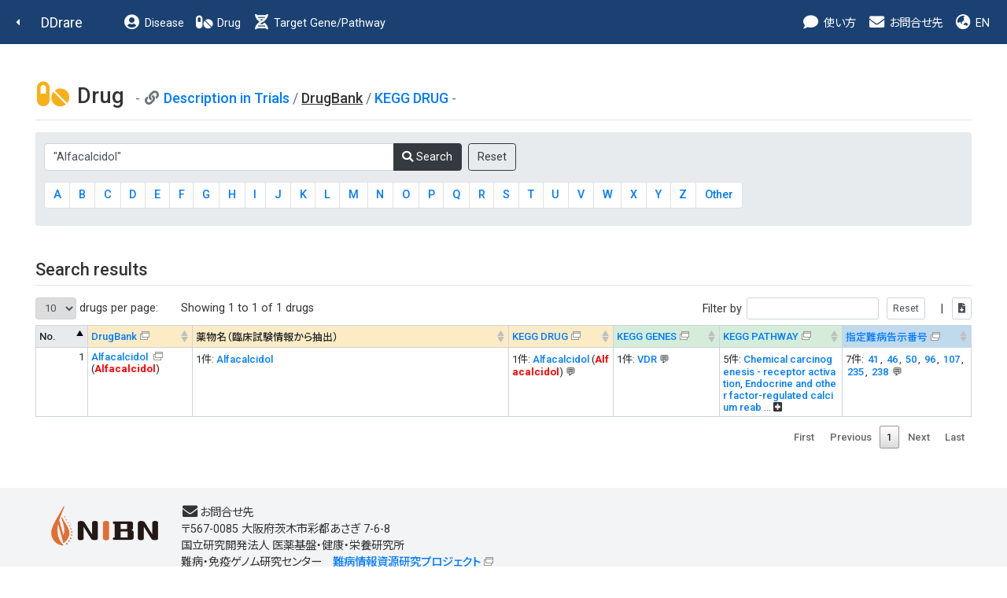

--- FILE ---
content_type: text/html
request_url: http://raredis.nibiohn.go.jp/cgi-bin/clinical_trials.cgi?db=drug_who_drugbank&query=%22Alfacalcidol%22
body_size: 7370
content:
<!DOCTYPE HTML PUBLIC "-//W3C//DTD HTML 4.01 Transitional//EN"><html lang="ja" class="h-100"><head>
        <!-- meta -->
        <meta charset="utf-8">
        <meta name="viewport" content="width=device-width, initial-scale=1, shrink-to-fit=no">
        <meta name="description" content="">
        <meta name="application-name" content="">
        
        <!-- title -->
        <title>DDrare: Database of Drug Development for Rare Diseases</title>
        
        <!-- icon -->
        <link rel="icon" href="../images/favicon.ico">
        
        <!-- css js original -->
        <link rel=stylesheet type="text/css" href="../style.css">
        <script src="https://ajax.googleapis.com/ajax/libs/jquery/1.8.1/jquery.min.js" type="text/javascript"></script>
        <script type="text/javascript">
        jQuery(document).ready(function(){
            jQuery('a[href^=http]')
            .not('[href*="'+location.hostname+'"]')
            .attr({target:"_blank"})
            .addClass("ex_link")
        ;})
        </script>
        
        <!-- for new design at 2021 -->
        <script src="https://ajax.googleapis.com/ajax/libs/jquery/1.10.2/jquery.min.js"></script>
        <script type="text/javascript" charset="utf8" src="../js/bootstrap.min.js"></script>
        <script type="text/javascript" charset="utf8" src="../index.js"></script>
    
        <!-- Libs for Datatables -->
        <!--<script src="https://code.jquery.com/jquery-1.10.2.min.js"" type="text/javascript"></script> -->
        <!--<script type="text/javascript" src="../datatables.min.js"></script> -->
        <!--<script type="text/javascript" charset="utf8" src="//code.jquery.com/jquery-1.10.2.min.js"></script> -->
        <!--<script type="text/javascript" charset="utf8" src="//cdn.datatables.net/1.10.20/js/jquery.dataTables.js"></script>-->
        <!--<script type="text/javascript" charset="utf8" src="//cdn.datatables.net/plug-ins/1.10.20/sorting/currency.js"></script>-->
        <script type="text/javascript" src="../js/jquery.dataTables.js"></script>
        <script type="text/javascript" src="../js/currency.js"></script>
        <script type="text/javascript" charset="utf8" src="../js/rowsGroup.js"></script>
        <script type="text/javascript" charset="utf8" src="//cdn.jsdelivr.net/npm/gasparesganga-jquery-loading-overlay@2.1.7/dist/loadingoverlay.min.js"></script>

        <!--カラム区別不能ハイライト-->
        <script type="text/javascript" charset="utf8" src="//cdn.datatables.net/plug-ins/1.10.20/features/searchHighlight/dataTables.searchHighlight.min.js"></script>
        <script type="text/javascript" charset="utf8" src="//bartaz.github.io/sandbox.js/jquery.highlight.js"></script>
        <link rel="stylesheet" type="text/css" href="//cdn.datatables.net/plug-ins/1.10.20/features/searchHighlight/dataTables.searchHighlight.css">

        <!--カラム区別可能性ありハイライト-->
        <!--<script type="text/javascript" charset="utf8" src="//cdn.jsdelivr.net/g/mark.js(jquery.mark.min.js)"></script>
        <script type="text/javascript" charset="utf8" src="//cdn.datatables.net/plug-ins/1.10.20/features/mark.js/datatables.mark.js"></script>
        <link rel="stylesheet" type="text/css" href="//cdn.jsdelivr.net/datatables.mark.js/2.0.0/datatables.mark.min.css">
        <link rel="stylesheet" type="text/css" href="//cdn.datatables.net/plug-ins/1.10.20/features/mark.js/datatables.mark.min.css">
        -->

        <link rel="stylesheet" type="text/css" href="../css/datatables.min.css"/>
        <link rel="stylesheet" type="text/css" href="//cdn.datatables.net/1.10.20/css/jquery.dataTables.css">
        <link rel="stylesheet" type="text/css" href="../css/table.css"/>
        
        <script type="text/javascript">
            $.fn.dataTable.ext.order['extract_hid_value'] = function(settings, col){
                return this.api().column(col, {order:'index'}).nodes().map(function(td, i){
                    var hid_el = $(td).find(".hid:first-child");
                    if (hid_el.length > 0){
                        var value = hid_el[0].innerText;
                        value = value.trim();
                        if (value.length > 0){
                            return value;
                        }else{
                            return "-";
                        }
                    }else{
                        return "-";
                    }
                });
            }
            jQuery(document).ready(function(){
                jQuery(".hid").prepend("&nbsp;");
                jQuery(".hid").append("&nbsp;");
            })
        </script>
    
        <!-- <script type="text/javascript" charset="utf8" src="../js/functions.js"></script> -->
        <link rel="stylesheet" type="text/css" href="../css/bootstrap.min.css">
        <link rel="stylesheet" type="text/css" href="../css/bootstrap-fs-modal.min.css">
        <link rel="stylesheet" type="text/css" href="../css/all.min.css">
        <link rel="stylesheet" type="text/css" href="../style_fix.css">
    </head><body class="who d-flex flex-column h-100">
        <!--nav-->
        <nav class="navbar navbar-expand-lg navbar-dark fixed-top bg-dark d-print-flex">
            <a class="nav-back" href="javascript:history.back();"><i class="fas fa-caret-left fa-fw"></i></a>
            <a class="navbar-brand" href="../index.html">DDrare</a>
            <button class="navbar-toggler" type="button" data-toggle="collapse" data-target="#navbarCollapse" aria-controls="navbarCollapse" aria-expanded="false" aria-label="Toggle navigation">
                <span class="navbar-toggler-icon"></span>
            </button>
            <div class="collapse navbar-collapse" id="navbarCollapse">
                <ul class="navbar-nav mr-auto">
                    <li class="nav-item">
                        <a class="nav-link" href="clinical_trials.cgi?db=disease_who"><i class="fas fa-fw fa-user-circle fa-lg d-none d-lg-inline-block"></i> Disease</a>
                    </li>
                    <li class="nav-item">
                        <!-- <a class="nav-link" href="clinical_trials.cgi?db=drug_who_drugbank"><i class="fas fa-fw fa-pills fa-lg d-none d-lg-inline-block"></i> Drug</a> -->
                        <a class="nav-link" href="clinical_trials.cgi?db=drug_who"><i class="fas fa-fw fa-pills fa-lg d-none d-lg-inline-block"></i> Drug</a> <!-- 220506 -->
                    </li>
                    <li class="nav-item">
                        <a class="nav-link" href="clinical_trials.cgi?db=target_pathway"><i class="fas fa-fw fa-dna fa-lg d-none d-lg-inline-block"></i> Target Gene/Pathway</a>
                    </li>
                </ul>

                <ul class="navbar-nav">
                    <!-- <li class="nav-item">
                        <a class="nav-link" href="../user_guide/DDrare_User_Guide_220304.pdf" target="_blank"><i class="fas fa-fw fa-info-circle fa-lg d-none d-lg-inline-block"></i> ガイド</a>
                    </li>
                    <li class="nav-item">
                        <a class="nav-link" href="download.cgi?lang=ja"><i class="fas fa-fw fa-download fa-lg d-none d-lg-inline-block"></i> ダウンロード</a>
                    </li> -->
                    <li class="nav-item">
                        <a class="nav-link" data-toggle="modal" data-target="#guide_0" ><i class="fas fa-fw fa-comment fa-lg d-none d-lg-inline-block"></i> 使い方</a>
                    </li>
                    <li class="nav-item">
                        <a class="nav-link" href="#contact"><i class="fas fa-fw fa-envelope fa-lg d-none d-lg-inline-block"></i> お問合せ先</a>
                    </li>
                    <li class="nav-item">
    <a class="nav-link" href="#" onclick="change_lang('en')"><i class="fas fa-fw fa-globe-asia fa-lg d-none d-xl-inline-block"></i> EN</a>
                    </li>
                </ul>
            </div>
        </nav>
        <!--nav end-->
    <div id='guide_0' class='modal fade modal-fullscreen hid' tabindex='-1' role='dialog' aria-labelledby='modal_title_guide_0' aria-hidden='true'>
 <div class='modal-dialog modal-dialog-scrollable'>
    <div class='modal-content'>
      <div class='modal-header'>
<h5 class='modal-title' id='modal_title_guide_0'>使い方</h5>        <button type='button' class='close' data-dismiss='modal' aria-hidden='true'>&times;  </button>
      </div>
      <div class='modal-body'><p>アイコンについて</p><table class='modal-table table'><tr><th>アイコン</th><th>機能</th></tr><tr><td>&#x1f4ac;</td><td>このアイコンの近くの文字列は、マウスオーバーで説明がポップアップ表示されます。また、このアイコンをクリックすると、説明ウィンドウが表示されます。</td></tr><tr><td><img src='../images/blank_icon.png'/></td><td>このアイコンが表示されているリンクは、外部のサイトへのリンクになります。</td></tr><tr><td><img src='../images/sort_both.png'/></td><td>このアイコンをクリックすると、このアイコンのある項目で表がソートされます（数値大小、またはアルファベット順）。クリックごとに昇順と降順が切り替わります。</td></tr><tr><td><i class='fas fa-plus-square'></i>&ensp;<i class='fas fa-minus-square'></i></td><td>100文字より長い文字列が全表示、または折りたたまれます。</td></tr><tr><td><i class='fas'>&#xf56d;</i></td><td>表示されている表の内容が、"table.csv"というファイル名でダウンロードされます。</td></tr></table></div>
    </div>
  </div>
</div>

        <!--main-->
        <main class="flex-shrink-0">
            <div class="container-fluid">
                <div class="row">
                    <div class="col">
    
        <script type="text/javascript">

        $(document).ready(function ($) {
            var table = $('#dd-table').DataTable({
                columnDefs: [{type: 'currency', targets: [0]},
                            {'orderDataType': 'extract_hid_value', targets: [2]},
                            {'orderDataType': 'extract_hid_value', targets: [3]},
                            {'orderDataType': 'extract_hid_value', targets: [4]},
                            {'orderDataType': 'extract_hid_value', targets: [5]},
                            {'orderDataType': 'extract_hid_value', targets: [6]}
                ],
                bPaginate: true,
                bFilter: true,
                bProcessing: true,
                bAutoWidth: false,
                // 表示行数設定
                iDisplayLength:10,
                lengthMenu: [[10, 50, 100, -1], [10, 50, 100, "ALL"]],
                    sPaginationType: "full_numbers",
                    bStateSave: false,
                    //"sDom": '<"top"i><"clear"><"top"lf>rt<"bottom"lp><"clear">',-->
                    //"sDom" : "<'header_area'<'#header_left'li>f>t<'footer_area'p>",
                    "sDom" : "<'table_form_area font_small'<'table_form_area_left'li><'table_form_area_right'f>><'clear_div't><'footer_area'p>",
                    "bSortCellsTop": true,
                    "searchHighlight": true,
                    "oLanguage": {
                    "sLengthMenu": "_MENU_ drugs per page:",
                    "sInfo": "Showing _START_ to _END_ of _TOTAL_ drugs",
                    "sInfoEmpty": "Showing 0 to 0 of 0 drugs",
                    "sInfoFiltered": "(filtered from _MAX_ total drugs)"
                    }
            });
            $("#dd-table_wrapper #dd-table_filter button").after($("<input type='button' class='filter_reset_button_to_show' value='Reset' onclick='$(\"#search_reset\").click();' />"));
            $("#dd-table_wrapper #dd-table_filter .filter_reset_button_to_show").after($("<input type='button' title='Download this page (CSV format)' value='&#xf56d;' class='fas' style='font-weight: 900;' onclick=\"dynamicTsvDownload(this, document.querySelector('#dd-table'), 'table.csv');\"/>")).after("&nbsp;&nbsp;|&nbsp;");
            $("#dd-table_wrapper #dd-table_filter .filter_reset_button_to_show").after("&nbsp;&nbsp;&nbsp;");
            $(document).on('click', '#search_reset', function() {
                    table
                        .search('')
                        .columns().search('')
                        .draw();
                });
                jQuery("div.dataTables_filter").find("input[type='search']").attr("type", "text");
        

        });
        </script>
        <!--<script type="text/javascript">
                jQuery(document).ready(function(){
                        jQuery('a[href^=http]')
                        .not('[href*="'+location.hostname+'"]')
                        .attr({target:"_blank"})
                        .addClass("ex_link")
                ;})
        </script>-->
    
        <h1>
            <i class="fas fa-fw fa-pills fa-lg text-drug"></i>
            Drug
            <small class="text-muted">
                <span class="mb-4 data-value">
                    <i class="fas fa-fw fa-link "></i>
    <a href='./clinical_trials.cgi?db=drug_who&select=&query=%22Alfacalcidol%22'>Description in Trials</a> / <u><em>DrugBank</em></u> / <a href='./clinical_trials.cgi?db=drug_who_kegg&select=&query=%22Alfacalcidol%22'>KEGG DRUG</a>
                </span>
            </small>
        </h1>
        <hr/>
    
        <div class="alert alert-secondary bg-gray mb-5">
            <form name="form" method="post" action="./clinical_trials.cgi?db=drug_who_drugbank">
                <input type="hidden" name="select" value="">
                <div class="form-group mb-3 mt-2">
                    <div class="input-group" style="max-width: 600px;">
                        <input type="text" name="query" maxlength="63" value="&quot;Alfacalcidol&quot;" class="form-control" placeholder="e.g. Sirolimus, アダリムマブ" style="width: auto;">
                        <div class="input-group-append">
                            <button type="submit" class="btn btn-dark"><i class="fas fa-search"></i> Search </button>
                        </div>
                        &nbsp;&nbsp;
                        <input type="submit" class="btn btn-outline-dark" name="reset" value="Reset"/>
                    </div>
                </div>
                <div class="form-group">
                    <nav aria-label="Page navigation example">
                        <ul class="pagination pagination-abc" style="flex-wrap: wrap;">
    <li class="page-item"><a class="page-link" href="./clinical_trials.cgi?db=drug_who_drugbank&select=A" >A</a></li><li class="page-item"><a class="page-link" href="./clinical_trials.cgi?db=drug_who_drugbank&select=B" >B</a></li><li class="page-item"><a class="page-link" href="./clinical_trials.cgi?db=drug_who_drugbank&select=C" >C</a></li><li class="page-item"><a class="page-link" href="./clinical_trials.cgi?db=drug_who_drugbank&select=D" >D</a></li><li class="page-item"><a class="page-link" href="./clinical_trials.cgi?db=drug_who_drugbank&select=E" >E</a></li><li class="page-item"><a class="page-link" href="./clinical_trials.cgi?db=drug_who_drugbank&select=F" >F</a></li><li class="page-item"><a class="page-link" href="./clinical_trials.cgi?db=drug_who_drugbank&select=G" >G</a></li><li class="page-item"><a class="page-link" href="./clinical_trials.cgi?db=drug_who_drugbank&select=H" >H</a></li><li class="page-item"><a class="page-link" href="./clinical_trials.cgi?db=drug_who_drugbank&select=I" > I </a></li><li class="page-item"><a class="page-link" href="./clinical_trials.cgi?db=drug_who_drugbank&select=J" >J</a></li><li class="page-item"><a class="page-link" href="./clinical_trials.cgi?db=drug_who_drugbank&select=K" >K</a></li><li class="page-item"><a class="page-link" href="./clinical_trials.cgi?db=drug_who_drugbank&select=L" >L</a></li><li class="page-item"><a class="page-link" href="./clinical_trials.cgi?db=drug_who_drugbank&select=M" >M</a></li><li class="page-item"><a class="page-link" href="./clinical_trials.cgi?db=drug_who_drugbank&select=N" >N</a></li><li class="page-item"><a class="page-link" href="./clinical_trials.cgi?db=drug_who_drugbank&select=O" >O</a></li><li class="page-item"><a class="page-link" href="./clinical_trials.cgi?db=drug_who_drugbank&select=P" >P</a></li><li class="page-item"><a class="page-link" href="./clinical_trials.cgi?db=drug_who_drugbank&select=Q" >Q</a></li><li class="page-item"><a class="page-link" href="./clinical_trials.cgi?db=drug_who_drugbank&select=R" >R</a></li><li class="page-item"><a class="page-link" href="./clinical_trials.cgi?db=drug_who_drugbank&select=S" >S</a></li><li class="page-item"><a class="page-link" href="./clinical_trials.cgi?db=drug_who_drugbank&select=T" >T</a></li><li class="page-item"><a class="page-link" href="./clinical_trials.cgi?db=drug_who_drugbank&select=U" >U</a></li><li class="page-item"><a class="page-link" href="./clinical_trials.cgi?db=drug_who_drugbank&select=V" >V</a></li><li class="page-item"><a class="page-link" href="./clinical_trials.cgi?db=drug_who_drugbank&select=W" >W</a></li><li class="page-item"><a class="page-link" href="./clinical_trials.cgi?db=drug_who_drugbank&select=X" >X</a></li><li class="page-item"><a class="page-link" href="./clinical_trials.cgi?db=drug_who_drugbank&select=Y" >Y</a></li><li class="page-item"><a class="page-link" href="./clinical_trials.cgi?db=drug_who_drugbank&select=Z" >Z</a></li><li class="page-item"><a class="page-link" href="./clinical_trials.cgi?db=drug_who_drugbank&select=other" >Other</a></li>
                        </ul>
                    </nav>
                </div>
            </form>
        </div>
    <h2>Search results</h2><hr/>
            <table id="dd-table" class="main table table-bordered">
            <thead>
            <tr bgcolor="#E3E3E3">
            <th nowrap class='w-5 bg-gray'>No.</td>
            <th nowrap class='w-10 bg-drug'><a href="https://go.drugbank.com" target="_blank">DrugBank</a></td>
            <th nowrap class='w-30 bg-drug' style="min-width:120;">薬物名（臨床試験情報から抽出）</td>
            <th nowrap class='w-10 bg-drug'><a href="https://www.kegg.jp/kegg/drug/" target="_blank">KEGG DRUG</a><!-- <br/>&#x1f4ac; <font color="grey">Info on mouse-over</font> --></td>
            <th nowrap class='w-10 bg-dna'><a href="https://www.kegg.jp/kegg/genes.html" target="_blank">KEGG GENES</a><!-- <br/>&#x1f4ac; <font color="grey">Info on mouse-over</font> --></td>
            <th nowrap class='w-10 bg-dna'><a href="https://www.kegg.jp/kegg/pathway.html" target="_blank">KEGG PATHWAY</a><!-- <br>On map, <span class="drug_target">Yellow:</span> Drug target genes --></td>
            <th nowrap class='w-10 bg-disease'><a href="https://www.mhlw.go.jp/stf/seisakunitsuite/bunya/0000084783.html" target="_blank">指定難病告示番号</a><!-- <br/>&#x1f4ac; <font color="grey">Info on mouse-over</font> --></td>
            </tr></thead>
            <tbody>
        <tr><td nowrap align="right">1</td><td><span>
                <a href="https://go.drugbank.com/drugs/DB01436" target="_blank" class="ex_link">
                    Alfacalcidol
                </a>
            <br/>(<span class="highlight_o">Alfacalcidol</span>)</span></td><td><span class="full">1件: <div class='hid' hidden>Alfacalcidol</div><a href='./clinical_trials.cgi?db=drug_who&query="Alfacalcidol"'>Alfacalcidol</a></span></td><td><span class="full">1件: <div class='hid' hidden>Alfacalcidol</div><span title='Alfacalcidol (JAN/INN)
Alsiodol (TN)
アルファカルシドール (JAN)
Alfacalcidol (JAN/INN)
アルファロール
ワンアルファ
アルファカルシドール'>
                <a href="clinical_trials.cgi?db=drug_who_kegg&query=D01518">
                    Alfacalcidol
                </a>
             (<span class="highlight_o">Alfacalcidol</span>)</span><span class='not_included_in_dl arrow' data-toggle='modal' data-target='#drg_popup_1' > &#x1f4ac;</span></span><div id='drg_popup_1' class='modal fade modal-fullscreen hid' tabindex='-1' role='dialog' aria-labelledby='modal_title_drg_popup_1' aria-hidden='true'>
 <div class='modal-dialog modal-dialog-scrollable'>
    <div class='modal-content'>
      <div class='modal-header'>
        <h5 class='modal-title' id='modal_title_drg_popup_1'>1. Alfacalcidol</h5>
        <button type='button' class='close' data-dismiss='modal' aria-hidden='true'>&times;  </button>
      </div>
      <div class='modal-body'><table><tr><th>Name</th><th>Other Names</th></tr><tr><td style='text-align:right;'><a href='clinical_trials.cgi?db=drug_who_kegg&query=D01518'>Alfacalcidol</a></td><td>Alfacalcidol (JAN/INN)<br/>Alsiodol (TN)<br/>アルファカルシドール (JAN)<br/>Alfacalcidol (JAN/INN)<br/>アルファロール<br/>ワンアルファ<br/>アルファカルシドール</td></tr></table></div>
    </div>
  </div>
</div>
</td><td><span class="full">1件: <div class='hid' hidden>VDR</div><span title='vitamin D receptor'><a href="clinical_trials.cgi?db=target_gene&query=VDR">VDR</a></span><span class='not_included_in_dl arrow' data-toggle='modal' data-target='#gen_popup_1' > &#x1f4ac;</span></span><div id='gen_popup_1' class='modal fade modal-fullscreen hid' tabindex='-1' role='dialog' aria-labelledby='modal_title_gen_popup_1' aria-hidden='true'>
 <div class='modal-dialog modal-dialog-scrollable'>
    <div class='modal-content'>
      <div class='modal-header'>
        <h5 class='modal-title' id='modal_title_gen_popup_1'>1. Alfacalcidol</h5>
        <button type='button' class='close' data-dismiss='modal' aria-hidden='true'>&times;  </button>
      </div>
      <div class='modal-body'><table><tr><th>Name</th><th>Full Name</th></tr><tr><td style='text-align:right;'><a href='clinical_trials.cgi?db=target_gene&query=VDR'>VDR</a></td><td>vitamin D receptor</td></tr></table></div>
    </div>
  </div>
</div>
</td><td><span class="full">5件: <div class='hid' hidden>Chemical carcinogenesis - receptor activation</div><a href="clinical_trials.cgi?db=target_pathway&query=%22Chemical%20carcinogenesis%20-%20receptor%20activation%22">Chemical carcinogenesis - receptor activation</a>, <a href="clinical_trials.cgi?db=target_pathway&query=%22Endocrine%20and%20other%20factor-regulated%20calcium%20reabsorption%22">Endocrine and other factor-regulated calcium reabsorption</a>, <a href="clinical_trials.cgi?db=target_pathway&query=%22Mineral%20absorption%22">Mineral absorption</a>, <a href="clinical_trials.cgi?db=target_pathway&query=%22Parathyroid%20hormone%20synthesis%2C%20secretion%20and%20action%22">Parathyroid hormone synthesis, secretion and action</a>, <a href="clinical_trials.cgi?db=target_pathway&query=%22Tuberculosis%22">Tuberculosis</a> <span title="Info on mouse-over" class="arrow">&#x1f4ac;</span></span></td><td><span class="full">7件: <div class='hid' hidden>41</div><span title="巨細胞性動脈炎;側頭動脈炎
Giant cell arteritis"><a href="disease_who.cgi?id=41&query=%22Alfacalcidol%22"><span class="letter_small">41</span></a></span>, <span title="悪性関節リウマチ
Malignant rheumatoid arthritis"><a href="disease_who.cgi?id=46&query=%22Alfacalcidol%22"><span class="letter_small">46</span></a></span>, <span title="皮膚筋炎／多発性筋炎;皮膚筋炎;多発性筋炎
Dermatomyositis"><a href="disease_who.cgi?id=50&query=%22Alfacalcidol%22"><span class="letter_small">50</span></a></span>, <span title="クローン病;回腸末端炎;炎症性腸疾患
Crohn disease"><a href="disease_who.cgi?id=96&query=%22Alfacalcidol%22"><span class="letter_small">96</span></a></span>, <span title="若年性特発性関節炎;全身型若年性特発性関節炎;関節型若年性特発性関節炎
Juvenile idiopathic arthritis"><a href="disease_who.cgi?id=107&query=%22Alfacalcidol%22"><span class="letter_small">107</span></a></span>, <span title="副甲状腺機能低下症
Hypoparathyroidism"><a href="disease_who.cgi?id=235&query=%22Alfacalcidol%22"><span class="letter_small">235</span></a></span>, <span title="ビタミンＤ抵抗性くる病／骨軟化症;ビタミンＤ抵抗性くる病;骨軟化症;低リン血症性くる病・骨軟化症;FGF23関連低リン血症;遺伝性ビタミンD抵抗性くる病;低リン血症性くる病;ビタミンＤ抵抗性骨軟化症;低リン血症性骨軟化症;後天性ビタミンＤ抵抗性骨軟化症;腫瘍性骨軟化症
Vitamin D-resistant rickets"><a href="disease_who.cgi?id=238&query=%22Alfacalcidol%22"><span class="letter_small">238</span></a></span><span class='not_included_in_dl arrow' data-toggle='modal' data-target='#dis_popup_1' > &#x1f4ac;</span></span><div id='dis_popup_1' class='modal fade modal-fullscreen hid' tabindex='-1' role='dialog' aria-labelledby='modal_title_dis_popup_1' aria-hidden='true'>
 <div class='modal-dialog modal-dialog-scrollable'>
    <div class='modal-content'>
      <div class='modal-header'>
        <h5 class='modal-title' id='modal_title_dis_popup_1'>1. Alfacalcidol</h5>
        <button type='button' class='close' data-dismiss='modal' aria-hidden='true'>&times;  </button>
      </div>
      <div class='modal-body'><table><tr><th>告示番号</th><th>日本語名</th><th>英語名</th></tr><tr><td style='text-align:right;'><a href='disease_who.cgi?id=41&query=%22Alfacalcidol%22'>41</a></td><td>巨細胞性動脈炎;側頭動脈炎</td><td>Giant cell arteritis</td></tr><tr><td style='text-align:right;'><a href='disease_who.cgi?id=46&query=%22Alfacalcidol%22'>46</a></td><td>悪性関節リウマチ</td><td>Malignant rheumatoid arthritis</td></tr><tr><td style='text-align:right;'><a href='disease_who.cgi?id=50&query=%22Alfacalcidol%22'>50</a></td><td>皮膚筋炎／多発性筋炎;皮膚筋炎;多発性筋炎</td><td>Dermatomyositis</td></tr><tr><td style='text-align:right;'><a href='disease_who.cgi?id=96&query=%22Alfacalcidol%22'>96</a></td><td>クローン病;回腸末端炎;炎症性腸疾患</td><td>Crohn disease</td></tr><tr><td style='text-align:right;'><a href='disease_who.cgi?id=107&query=%22Alfacalcidol%22'>107</a></td><td>若年性特発性関節炎;全身型若年性特発性関節炎;関節型若年性特発性関節炎</td><td>Juvenile idiopathic arthritis</td></tr><tr><td style='text-align:right;'><a href='disease_who.cgi?id=235&query=%22Alfacalcidol%22'>235</a></td><td>副甲状腺機能低下症</td><td>Hypoparathyroidism</td></tr><tr><td style='text-align:right;'><a href='disease_who.cgi?id=238&query=%22Alfacalcidol%22'>238</a></td><td>ビタミンＤ抵抗性くる病／骨軟化症;ビタミンＤ抵抗性くる病;骨軟化症;低リン血症性くる病・骨軟化症;FGF23関連低リン血症;遺伝性ビタミンD抵抗性くる病;低リン血症性くる病;ビタミンＤ抵抗性骨軟化症;低リン血症性骨軟化症;後天性ビタミンＤ抵抗性骨軟化症;腫瘍性骨軟化症</td><td>Vitamin D-resistant rickets</td></tr></table></div>
    </div>
  </div>
</div>
</td></tr></tbody></table>

                    </div>
                </div>
            </div>
        </main>
        <!--main end-->
    
        <!--footer-->
        <footer class="footer mt-auto px-5 py-4">
            <div class="container">
                <div class="text-center">
                    <div class="row">
                    
                        <div class="col-lg" id="contact">
                            <div class="d-flex flex-column flex-lg-row align-items-center align-items-lg-start">
    
            <div class="footer-logo mb-3 mr-lg-4">
                <a href="https://www.nibn.go.jp/" target="_blank"><img src="../images/logo_nibn.png" alt="国立研究開発法人 医薬基盤・健康・栄養研究所"></a>
            </div>
            <p class="text-lg-left">
                <span>
                    <i class="fas fa-fw fa-envelope fa-lg d-none d-lg-inline-block"></i>お問合せ先
                </span>
                <span>〒567-0085 大阪府茨木市彩都あさぎ 7-6-8</span>
                <span>国立研究開発法人 医薬基盤・健康・栄養研究所</span>
                <span>難病・免疫ゲノム研究センター　<a href="https://www.nibn.go.jp/activities/disease-resources.html" target="_blank">難病情報資源研究プロジェクト</a></span>
            </p>
        
                            </div>
                        </div>
                    </div>

                    <div class="row justify-content-center">
                        <div class="col col-md-auto text-center">
    
            <div class="pt-3 copyright-text">クリエイティブ・コモンズ・ライセンス（表示4.0 国際） © 2026 国立研究開発法人医薬基盤・健康・栄養研究所</div>
        
                        </div>
                    </div>
                </div>
            </div>
        </footer>
        <!--footer end-->
        
        <!--back-top-->
        <div>
            <a href="#" class="back-top btn"><i class="fas fa-chevron-up"></i></a>
        </div>
        <!--back-top end-->

        <script src="../js/functions.js"></script>
        <script type="text/javascript">
            //function countWords(text) {
            //    // ダブルクオートで囲まれた文字列を1つの単語として扱う
            //    const regex = /"([^"]+)"|\S+/g;
            //    let matches = text.match(regex);
            //    for (const mat_str of matches){
            //        if (mat_str.length < 2){
            //            
            //        }
            //    }
            //    return matches ? matches.length : 0;
            //}

            function validateForm(event) {
                const queryInput = document.querySelector('input[name="query"]');
                let text = queryInput.value;
                //const wordCount = countWords(queryInput.value);
                let min_q_len = 0;
                
                // ダブルクオートで囲まれた文字列を1つの単語として扱う
                const regex = /"([^"]+)"|\S+/g;
                let matches = text.match(regex);
                for (let mat_str of matches){
                    if (min_q_len === 0 || mat_str.length < min_q_len){
                        min_q_len = mat_str.length;
                    }
                }
                if (min_q_len > 0 && min_q_len < 2){
                    alert(`検索キーワードが短かすぎます。複数語は「"」で囲ってください。`);
                    event.preventDefault(); // submitをキャンセル
                    return false;
                }
                
                const wordCount = matches ? matches.length : 0;
                if (wordCount > 5) {
                    alert(`検索キーワードが多すぎます。複数語は「"」で囲ってください。`);
                    event.preventDefault(); // submitをキャンセル
                    return false;
                }
            }
            document.addEventListener("DOMContentLoaded", function () {
                const form = document.querySelector("form");
                form.addEventListener("submit", function (event) {
                    if (event.submitter && event.submitter.name === "reset") {
                        return;
                    }
                    validateForm(event);
                });
            });
        </script>
    </body>
</html>
